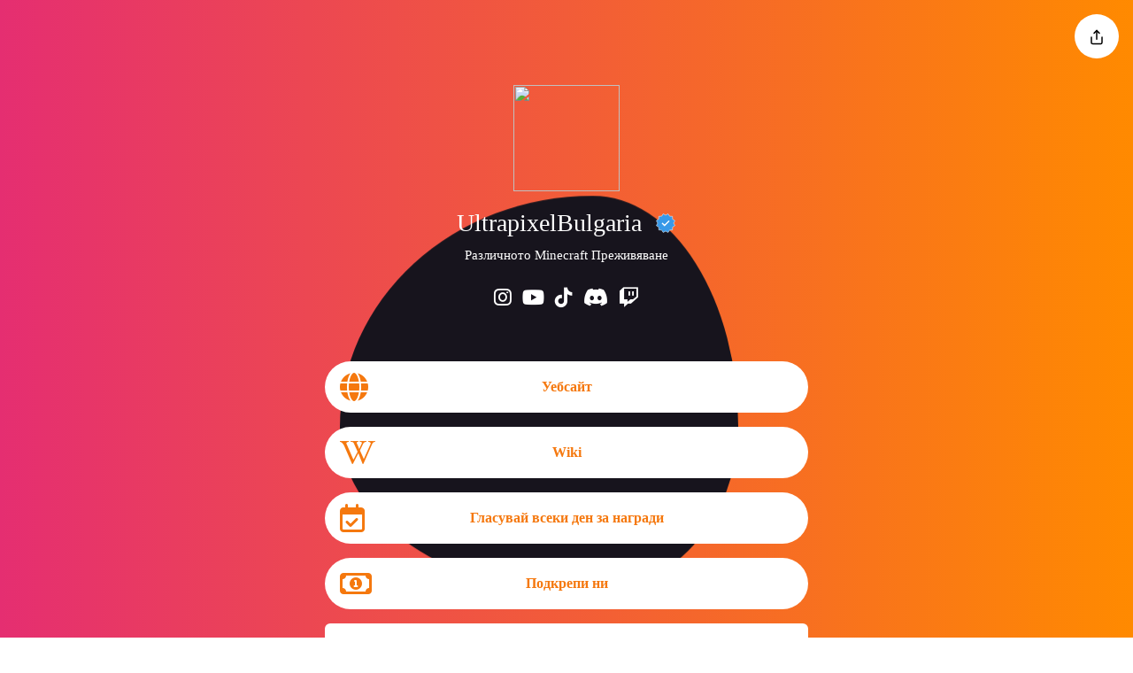

--- FILE ---
content_type: text/html; charset=UTF-8
request_url: https://upbg.fun/
body_size: 6794
content:
<!DOCTYPE html>
<html lang="en" data-auto-scheme="true">
    <head>
        <meta charset="utf-8">
        <meta http-equiv="X-UA-Compatible" content="IE=edge">
        <meta name="viewport" content="width=device-width, initial-scale=1, shrink-to-fit=no">

        <title>Socials | UltrapixelBulgaria - JN Short</title>
	<meta name="description" content="Единствените официални социални мрежи на UltrapixelBulgaria">
	<meta name="keywords" content="url,shortner,shortlink,jod.gg,jod,r.jod.gg,joddy,jnhost,redirect,jnshort,short,notobia,notohost,Intuitive links, Secure QR codes, Dynamic bio pages, Boost campaigns, Instant analytics, Free trial, Easy-to-use, JN Short, Collect data, Short link benefits, Marketing tool, Customer behavior insights, Intuitive tracking, Customizable QR codes, Beautiful bio profiles, Shorten long links, Global users, Productivity tools, Custom landing pages, CTA overlays, Event tracking, Smart targeting, Advanced reporting, Team collaboration, Branded domain names, Campaign organization, Developer API, QR code scans, Link visits, Bio page views, Track and optimize, Invite teammates, Collaboration tools, Integrations, Third-party connections, Tracking pixels, Notification channels, Powering links, Serving clicks, Trusted by customers, Take control, Maximize marketing potential, In-depth analytics, Non-intrusive experience, Team management, QR code solutions, Bio profile resources.">
	<meta property="og:locale" content="en_US" />
	<meta property="og:type" content="website" />
	<meta property="og:url" content="https://upbg.fun/socials" />
	<meta property="og:title" content="Socials | UltrapixelBulgaria - JN Short" />
	<meta property="og:description" content="Единствените официални социални мрежи на UltrapixelBulgaria" />
	<meta property="og:site_name" content="Socials | UltrapixelBulgaria - JN Short" />
	<meta property="og:image" content="https://cdn.jnshort.com/content/images/CQlnzH_upbg_circle.png" />
	<meta name="twitter:card" content="summary_large_image">
	<meta name="twitter:site" content="@https://jnshort.com/twitter">
	<meta name="twitter:title" content="Socials | UltrapixelBulgaria - JN Short">
	<meta name="twitter:description" content="Единствените официални социални мрежи на UltrapixelBulgaria">
	<meta name="twitter:creator" content="@https://jnshort.com/twitter">
	<meta name="twitter:image" content="https://cdn.jnshort.com/content/images/CQlnzH_upbg_circle.png">
	<meta name="twitter:domain" content="https://upbg.fun">
	<link rel="icon" type="image/x-icon" href="https://cdn.jnshort.com/content/JN-Logo-Icon-Only.ico" sizes="32x32" />
	<link rel="canonical" href="https://upbg.fun/socials">

        <link rel="stylesheet" type="text/css" href="https://upbg.fun/static/bootstrap.min.css">
        <link rel="stylesheet" type="text/css" href="https://upbg.fun/static/frontend/libs/fontawesome/all.min.css">
                <link rel="stylesheet" href="https://upbg.fun/static/style.min.css?v=1.1" id="stylesheet">
                <script>
            var appurl = 'https://upbg.fun/';
        </script>
                <link href="https://jnshort.com/blog/feed/all" rel="alternate" type="application/rss+xml" />
	<link rel="stylesheet" type="text/css" href="https://upbg.fun/static/biopages.min.css?v=1.1">
	<style>body{min-height: 100vh;color: #ffffff;}.fa,.fab,.far,.fas,.fa-brands,.fa-solid{font-size: 1.5em}h1,h3,em,p,a{color: #ffffff !important;}a:hover{color: #ffffff;opacity: 0.8;}.btn-custom,.btn-custom.active{font-weight:700; background: #ffffff;color: #f5780e !important;}a.btn-custom:hover,button.btn-custom:hover{opacity: 0.8;background: #ffffff;color: #f5780e;}.btn-custom p, .btn-custom h3, .btn-custom span{color: #f5780e !important;}.rss{font-weight:400;background:#ffffff;color: #f5780e;height:300px} .rss a{color:#f5780e !important}.item > h1,.item > h2,.item > h3,.item > h4,.item > h5,.item > h6{color:#ffffff;}.cc-floating.cc-type-info.cc-theme-classic .cc-btn{color:#000 !important}.modal-backdrop.show{opacity:0.85!important}#social a:first-child{margin-left: 0 !important}.form-control{background:#fff !important;color:#000 !important}.layout2 .d-block{height:250px;}.layout2 .useravatar{margin-top: -60px;}.card{background: #ffffff;color: #f5780e !important;}.card a, .card h6, .card p, .card .card-body {color: #f5780e !important;}.fa-animated .fa{transition: transform 0.2s linear;font-size: 18px !important}.fa-animated:not(.collapsed) .fa{transform: rotate(180deg);.btn-icon-only{width:36px;heigth:36px;}} .btn+.btn {margin-left: 0 !important}.btn-custom span{display:inline-block;max-width: 80%}.modal{color:#000 !important}.btn-custom img{max-width: 15%;border-radius:3px;margin: 0 5px;width: 46px;height: 46px;}.btn-custom .fa,.btn-custom .fab,.btn-custom .far,.btn-custom .fas,.btn-custom .fa-brands,.btn-custom .fa-solid{font-size:2.0em}.translate-middle-y{transform: translateY(-50%) !important;}.top-50{top: 50%;}audio::-webkit-media-controls-panel{background: #ffffff;}.a{fill:#ffffff !important;}.b,.c{fill:#000000 !important; opacity: 0.5}</style>
	<style>.btn-custom,.card{border-radius:50px;}.btn-custom.faqs{border-radius:5px}.btn-custom img{border-radius:50px;}</style>
	<style>.btn-custom,.card{box-shadow: 0px 5px 10px rgba(0,0,,0.4)}</style>
	<link rel="stylesheet" type="text/css" href="https://upbg.fun/static/frontend/libs/fontawesome/all.min.css">
	<link rel="stylesheet" type="text/css" href="https://upbg.fun/static/fonts/index.css">
	<style>body{font-family: "Comic Sans MS" !important;}</style>
    </head>
    <body class="biobg_shapes">
        <div class="container pt-5 pb-2" id="profile">    
    <div class="row">
        <div class="col-md-6 offset-md-3 text-center mt-5">
                                                                                    <img src="https://cdn.jnshort.com/content/profiles/profile_avatarkdVDzKupbg_circle.png" class="rounded-circle mb-3 useravatar" width="120" height="120">
                                                    <h3>
                    <span class="align-middle">UltrapixelBulgaria</span>
                                            <span class="ml-2 ms-2" data-toggle="tooltip" data-bs-toggle="tooltip" data-placement="top" data-bs-placement="top" title="Verified Account"><svg xmlns="http://www.w3.org/2000/svg" width="24" height="24" viewBox="0 0 48 48"><polygon stroke-width="1" stroke="#fff" fill="#3899e8" points="29.50,3 33.053,8.308 39.367,8.624 39.686,14.937 44.997,18.367 42.116,23.995 45,29.62 39.692,33.053 39.376,39.367 33.063,39.686 29.633,44.997 24.005,42.116 18.38,45 14.947,39.692 8.633,39.376 8.314,33.063 3.003,29.633 5.884,24.005 3,18.38 8.308,14.947 8.624,8.633 14.937,8.314 18.367,3.003 23.995,5.884"></polygon><polygon fill="#fff" points="21.396,31.255 14.899,24.76 17.021,22.639 21.428,27.046 30.996,17.772 33.084,19.926"></polygon></svg></span>
                                    </h3>
                <div class="item mb-3"><p>Различното Minecraft Преживяване</p></div>                                                            <div id="social" class="text-center my-4">
                                                                                                                            <a href="https://www.instagram.com/ultrapixelbg/" class="ml-2 ms-2 mb-2 d-inline-block" target="_blank" data-toggle="tooltip" data-bs-toggle="tooltip" data-placement="top" title="Instagram" rel="nofollow"><i class="fab fa-instagram"></i></a>
                                                                                                                            <a href="https://youtube.com/@ultrapixelbg" class="ml-2 ms-2 mb-2 d-inline-block" target="_blank" data-toggle="tooltip" data-bs-toggle="tooltip" data-placement="top" title="Youtube" rel="nofollow"><i class="fab fa-youtube"></i></a>
                                                                                                                            <a href="https://www.tiktok.com/@ultrapixelbg" class="ml-2 ms-2 mb-2 d-inline-block" target="_blank" data-toggle="tooltip" data-bs-toggle="tooltip" data-placement="top" title="TikTok" rel="nofollow"><i class="fab fa-tiktok"></i></a>
                                                                                                                            <a href="https://discord.ultrapixelbg.com/" class="ml-2 ms-2 mb-2 d-inline-block" target="_blank" data-toggle="tooltip" data-bs-toggle="tooltip" data-placement="top" title="Discord" rel="nofollow"><i class="fab fa-discord"></i></a>
                                                                                                                            <a href="https://twitch.tv/ultrapixelbg" class="ml-2 ms-2 mb-2 d-inline-block" target="_blank" data-toggle="tooltip" data-bs-toggle="tooltip" data-placement="top" title="Twitch" rel="nofollow"><i class="fab fa-twitch"></i></a>
                                                    </div>
                                                        </div>
    </div>
     <div class="row">
        <div class="col-md-6 offset-md-3 text-center my-4">
                        <div id="content">
                                                                            <div class="item mb-3"><a href="https://ultrapixelbg.com/"  rel="nofollow" data-blockid="387" class="btn btn-block p-3 mb-2 d-block btn-custom position-relative animate_scale"><i class="fas fa-globe position-absolute start-0 left-0 top-50 translate-middle-y ms-3 ml-3"></i><span class="align-top">Уебсайт</span></a></div>                                                        <div class="item mb-3"><a href="https://wiki.ultrapixelbg.com/"  rel="nofollow" data-blockid="388" class="btn btn-block p-3 mb-2 d-block btn-custom position-relative animate_scale"><i class="fab fa-wikipedia-w position-absolute start-0 left-0 top-50 translate-middle-y ms-3 ml-3"></i><span class="align-top">Wiki</span></a></div>                                                        <div class="item mb-3"><a href="https://vote.ultrapixelbg.com/"  rel="nofollow" data-blockid="389" class="btn btn-block p-3 mb-2 d-block btn-custom position-relative animate_scale"><i class="far fa-calendar-check position-absolute start-0 left-0 top-50 translate-middle-y ms-3 ml-3"></i><span class="align-top">Гласувай всеки ден за награди</span></a></div>                                                        <div class="item mb-3"><a href="https://store.ultrapixelbg.com/"  rel="nofollow" data-blockid="390" class="btn btn-block p-3 mb-2 d-block btn-custom position-relative animate_scale"><i class="far fa-money-bill-alt position-absolute start-0 left-0 top-50 translate-middle-y ms-3 ml-3"></i><span class="align-top">Подкрепи ни</span></a></div>                                                                                                                <div class="item mb-3"><iframe width="100%" height="315" style="aspect-ratio: 16/9;" src="https://www.youtube.com/embed/fUnwsev-xuM" class="rounded btn-custom"></iframe></div>                            </div>
                    </div>
    </div>
        <div class="text-center mt-3 opacity-8">
        <a class="navbar-brand mr-0 me-0" href="https://upbg.fun/">
                            <img alt="JN Short" src="https://cdn.jnshort.com/content/jnshort-dark.png" id="navbar-logo" width="180">
                    </a>
    </div>
        
</div>
    <a href="#" class="share-icon" data-toggle="modal" data-bs-toggle="modal" data-target="#sharemodal" data-bs-target="#sharemodal"><span data-toggle="tooltip" data-bs-toggle="tooltip" data-bs-placement="left" data-placement="left" title="Share"><svg xmlns="http://www.w3.org/2000/svg" width="18" height="18" viewBox="0 0 24 24" fill="none" stroke="currentColor" stroke-width="2" stroke-linecap="round" stroke-linejoin="round" class="feather feather-share"><path d="M4 12v8a2 2 0 0 0 2 2h12a2 2 0 0 0 2-2v-8"></path><polyline points="16 6 12 2 8 6"></polyline><line x1="12" y1="2" x2="12" y2="15"></line></svg></span></a>
    <div class="modal fade" id="sharemodal" data-backdrop="static" data-keyboard="false" tabindex="-1" aria-hidden="true">
        <div class="modal-dialog modal-dialog-centered">
            <div class="modal-content text-black">
                <div class="modal-header border-0">
                    <h6 class="modal-title fw-bold">Share</h6>
                    <button type="button" class="btn-close" data-dismiss="modal" data-bs-close data-bs-dismiss="modal" aria-label="Close"></button>
                </div>
                <div class="modal-body">
                    <div class="text-center">
                        <img src="[data-uri]" width="200" class="img-responsive img-fluid rounded border p-2 mb-3">
                    </div>
                    <div id="modal-share">
                        <div class="form-group position-relative mb-2 p-3 border rounded">
                            <span class="text-dark text-black">https://upbg.fun/socials</span>
                            <button type="button" class="btn btn-secondary btn-sm position-absolute top-50 right-0 end-0 translate-middle-y btn-dark  me-2 mr-2 copy inline-copy" data-clipboard-text="https://upbg.fun/socials">Copy</button>
                        </div>
                        <a href="https://www.facebook.com/sharer.php?u=https://upbg.fun/socials" target="_blank" class="d-flex align-items-center text-left text-start btn text-dark text-black d-block w-100 p-3 border mb-2"><i class="mr-2 me-2 fab fa-facebook"></i> <span class="align-middle">Share on Facebook</span></a>

                        <a href="https://twitter.com/share?url=https://upbg.fun/socials" data-href="https://twitter.com/share?url=" target="_blank" class="d-flex align-items-center text-left text-start btn text-dark text-black d-block w-100 p-3 border mb-2"><i class="mr-2 me-2 fab fa-x-twitter"></i> <span class="align-middle">Share on X</span></a>

                        <a href="https://reddit.com/submit?url=https://upbg.fun/socials" target="_blank" class="d-flex align-items-center text-left text-start btn text-dark text-black d-block w-100 p-3 border mb-2"><i class="mr-2 me-2 fab fa-reddit"></i> <span class="align-middle">Share on Reddit</span></a>

                        <a href="https://www.linkedin.com/shareArticle?mini=true&url=https://upbg.fun/socials" target="_blank" class="d-flex align-items-center text-left text-start btn text-dark text-black d-block w-100 p-3 border mb-2"><i class="mr-2 me-2 fab fa-linkedin"></i> <span class="align-middle">Share on Linkedin</span></a>

                        <a href="https://wa.me/?text=https://upbg.fun/socials" target="_blank" class="d-flex align-items-center text-left text-start btn text-dark text-black d-block w-100 p-3 border mb-2"><i class="mr-2 me-2 fab fa-whatsapp"></i> <span class="align-middle">Share on Whatsapp</span></a>

                        <a href="/cdn-cgi/l/email-protection#b18ec2c4d3dbd4d2c58cf2d9d4d2da9adec4c59ac5d9d8c29af3d8dee1d0d6d497d3ded5c88cf2d9d4d2da9adec4c59ac5d9d8c29af3d8dec1d0d6d49a9c9ad9c5c5c1c28b9e9ec4c1d3d69fd7c4df9ec2ded2d8d0ddc2" target="_blank" class="d-flex align-items-center text-left text-start btn text-dark text-black d-block w-100 p-3 border mb-2"><i class="mr-2 me-2 fa fa-envelope"></i> <span class="align-middle">Share via Email</span></a>                                                
                    </div>
                </div>
            </div>
        </div>
    </div>
        <script data-cfasync="false" src="/cdn-cgi/scripts/5c5dd728/cloudflare-static/email-decode.min.js"></script><script src="https://upbg.fun/static/webpack.pack.js"></script>   
                <script type="text/javascript">
    var lang = {"error":"Please enter a valid URL.","couponinvalid":"The coupon enter is not valid","minurl":"You must select at least 1 url.","minsearch":"Keyword must be more than 3 characters!","nodata":"No data is available for this request.","datepicker":{"7d":"Last 7 Days","3d":"Last 30 Days","tm":"This Month","lm":"Last Month"},"cookie":{"title":"Cookie Preferences","description":"This website uses essential cookies to ensure its proper operation and tracking cookies to understand how you interact with it. You have the option to choose which one to allow.","button":" <button type=\"button\" data-cc=\"c-settings\" class=\"cc-link\" aria-haspopup=\"dialog\">Let me choose<\/button>","accept_all":"Accept All","accept_necessary":"Accept Necessary","close":"Close","save":"Save Settings","necessary":{"title":"Strictly Necessary Cookies","description":"These cookies are required for the correct functioning of our service and without these cookies you will not be able to use our product."},"analytics":{"title":"Targeting and Analytics","description":"Providers such as Google use these cookies to measure and provide us with analytics on how you interact with our website. All of the data is anonymized and cannot be used to identify you."},"ads":{"title":"Advertisement","description":"These cookies are set by our advertisers so they can provide you with relevant ads."},"extra":{"title":"Additional Functionality","description":"We use various providers to enhance our products and they may or may not set cookies. Enhancement can include Content Delivery Networks, Google Fonts, etc"},"privacy":{"title":"Privacy Policy","description":"You can view our privacy policy <a target=\"_blank\" class=\"cc-link\" href=\"https:\/\/jnshort.com\/page\/privacy-policy\">here<\/a>. If you have any questions, please do not hesitate to <a href=\"https:\/\/upbg.fun\/contact\" target=\"_blank\" class=\"cc-link\">Contact us<\/a>"}}}</script>        <script src="https://upbg.fun/static/frontend/libs/clipboard/dist/clipboard.min.js"></script>
        <script src="https://upbg.fun/static/app.min.js"></script>
        <script src="https://upbg.fun/static/custom.min.js"></script>
        <script src="https://upbg.fun/static/server.min.js?v=1.2"></script>
                			<script async src='https://www.googletagmanager.com/gtag/js?id=G-MGR9MGXM71'></script>
            <script >window.dataLayer = window.dataLayer || [];function gtag(){dataLayer.push(arguments);}gtag('js', new Date());gtag('config', 'G-MGR9MGXM71');</script>
		                	<script>
                    if(typeof navigator.share == 'function' && navigator.share){
                        $('#modal-share').append('<a href="#" data-trigger="share" class="d-flex align-items-center text-left text-start btn text-black d-block w-100 p-3 border mb-2"><svg xmlns="http://www.w3.org/2000/svg" width="20" height="20" viewBox="0 0 24 24" fill="none" stroke="currentColor" stroke-width="2" stroke-linecap="round" stroke-linejoin="round" class="feather feather-share mr-2 me-2"><path d="M4 12v8a2 2 0 0 0 2 2h12a2 2 0 0 0 2-2v-8"></path><polyline points="16 6 12 2 8 6"></polyline><line x1="12" y1="2" x2="12" y2="15"></line></svg><span class="align-middle">More share options</span></a>');
                    }
                    $('[data-trigger=share]').click(function(e){
                        e.preventDefault();
                        navigator.share({
                            title: 'Socials | UltrapixelBulgaria',
                            text: '',
                            url: 'https://upbg.fun/socials'
                        });
                    });
                    new ClipboardJS('.copy', {
                        container: document.getElementById('modal-share')
                    })
                    </script>
    <script defer src="https://static.cloudflareinsights.com/beacon.min.js/vcd15cbe7772f49c399c6a5babf22c1241717689176015" integrity="sha512-ZpsOmlRQV6y907TI0dKBHq9Md29nnaEIPlkf84rnaERnq6zvWvPUqr2ft8M1aS28oN72PdrCzSjY4U6VaAw1EQ==" data-cf-beacon='{"version":"2024.11.0","token":"e840ad1b7ad6470384e47e08abd8e0b6","r":1,"server_timing":{"name":{"cfCacheStatus":true,"cfEdge":true,"cfExtPri":true,"cfL4":true,"cfOrigin":true,"cfSpeedBrain":true},"location_startswith":null}}' crossorigin="anonymous"></script>
</body>
</html>


--- FILE ---
content_type: text/css
request_url: https://upbg.fun/static/biopages.min.css?v=1.1
body_size: 3272
content:
.ot-dtp-picker{width:100%!important}.df-opentable{overflow:hidden}.df-opentable,.df-opentable a,.df-opentable h1,.df-opentable p{color:#000!important}.tf-v1-widget,.tf-v1-widget iframe{min-height:500px!important}.main{overflow:initial!important}.music-link-preview .c2a{border:1px solid #eee;display:block;padding:3px 10px;border-radius:10px;box-shadow:0 1px 1px rgba(0,0,0,.1);font-size:14px}.music-link-preview .c2a:hover{background:rgba(0,0,0,.8);color:#fff!important}.music-link-preview a img{max-width:80%;height:40px}.block-hidden{display:none!important}a.share-icon{background:#fff;width:50px;height:50px;display:flex;position:fixed;top:1rem;right:1rem;color:#000!important;text-align:center;border-radius:100%;align-items:center;justify-content:center}.animate_scale:hover{-webkit-animation:scale .3s linear;animation:scale .3s linear;-webkit-animation-fill-mode:forwards}.animate_shake:hover{-webkit-animation:shake .8s cubic-bezier(.455,.030,.515,.955) both;animation:shake .8s cubic-bezier(.455,.030,.515,.955) both}.animate_vibrate:hover{-webkit-animation:vibrate .3s linear infinite both;animation:vibrate .3s linear infinite both}.animate_jello:hover{-webkit-animation:jello .9s both;animation:jello .9s both}.animate_wobble:hover{-webkit-animation:wobble .9s both;animation:wobble .9s both}@keyframes scale{0%{-webkit-transform:scale(1);transform:scale(1)}100%{-webkit-transform:scale(1.05);transform:scale(1.05)}}@keyframes shake{0%,100%{-webkit-transform:translateX(0);transform:translateX(0)}10%,30%,50%,70%{-webkit-transform:translateX(-10px);transform:translateX(-10px)}20%,40%,60%{-webkit-transform:translateX(10px);transform:translateX(10px)}80%{-webkit-transform:translateX(8px);transform:translateX(8px)}90%{-webkit-transform:translateX(-8px);transform:translateX(-8px)}}@keyframes vibrate{0%{-webkit-transform:translate(0);transform:translate(0)}20%{-webkit-transform:translate(-2px,2px);transform:translate(-2px,2px)}40%{-webkit-transform:translate(-2px,-2px);transform:translate(-2px,-2px)}60%{-webkit-transform:translate(2px,2px);transform:translate(2px,2px)}80%{-webkit-transform:translate(2px,-2px);transform:translate(2px,-2px)}100%{-webkit-transform:translate(0);transform:translate(0)}}@keyframes jello{0%{-webkit-transform:scale3d(1,1,1);transform:scale3d(1,1,1)}30%{-webkit-transform:scale3d(1.25,.75,1);transform:scale3d(1.25,.75,1)}40%{-webkit-transform:scale3d(.75,1.25,1);transform:scale3d(.75,1.25,1)}50%{-webkit-transform:scale3d(1.15,.85,1);transform:scale3d(1.15,.85,1)}65%{-webkit-transform:scale3d(.95,1.05,1);transform:scale3d(.95,1.05,1)}75%{-webkit-transform:scale3d(1.05,.95,1);transform:scale3d(1.05,.95,1)}100%{-webkit-transform:scale3d(1,1,1);transform:scale3d(1,1,1)}}@keyframes wobble{0%,100%{-webkit-transform:translateX(0);transform:translateX(0);-webkit-transform-origin:50% 50%;transform-origin:50% 50%}15%{-webkit-transform:translateX(-30px) rotate(-6deg);transform:translateX(-30px) rotate(-6deg)}30%{-webkit-transform:translateX(15px) rotate(6deg);transform:translateX(15px) rotate(6deg)}45%{-webkit-transform:translateX(-15px) rotate(-3.6deg);transform:translateX(-15px) rotate(-3.6deg)}60%{-webkit-transform:translateX(9px) rotate(2.4deg);transform:translateX(9px) rotate(2.4deg)}75%{-webkit-transform:translateX(-6px) rotate(-1.2deg);transform:translateX(-6px) rotate(-1.2deg)}}#preview .card.biobg_iso,.biobg_iso{background-color:#fdfdfe!important;opacity:1!important;background-image:linear-gradient(30deg,#e0e0e0 12%,transparent 12.5%,transparent 87%,#e0e0e0 87.5%,#e0e0e0),linear-gradient(150deg,#e0e0e0 12%,transparent 12.5%,transparent 87%,#e0e0e0 87.5%,#e0e0e0),linear-gradient(30deg,#e0e0e0 12%,transparent 12.5%,transparent 87%,#e0e0e0 87.5%,#e0e0e0),linear-gradient(150deg,#e0e0e0 12%,transparent 12.5%,transparent 87%,#e0e0e0 87.5%,#e0e0e0),linear-gradient(60deg,#e0e0e077 25%,transparent 25.5%,transparent 75%,#e0e0e077 75%,#e0e0e077),linear-gradient(60deg,#e0e0e077 25%,transparent 25.5%,transparent 75%,#e0e0e077 75%,#e0e0e077)!important;background-size:20px 35px!important;background-position:0 0,0 0,10px 18px,10px 18px,0 0,10px 18px!important}#preview .card.biobg_paper,.biobg_paper{background-color:#fdfdfe!important;opacity:1!important;background-size:20px 20px!important;background-image:repeating-linear-gradient(0deg,#e0e0e0,#e0e0e0 1px,#fdfdfe 1px,#fdfdfe)!important}#preview .card.biobg_pattern,.biobg_pattern{background-repeat:repeat;background-image:url("data:image/svg+xml,%3csvg xmlns='http://www.w3.org/2000/svg' version='1.1' xmlns:xlink='http://www.w3.org/1999/xlink' xmlns:svgjs='http://svgjs.com/svgjs' width='1440' height='560' preserveAspectRatio='none' viewBox='0 0 1440 560'%3e%3cg mask='url(%26quot%3b%23SvgjsMask1011%26quot%3b)' fill='none'%3e%3crect width='1440' height='560' x='0' y='0' fill='rgba(251%2c 251%2c 251%2c 1)'%3e%3c/rect%3e%3cpath d='M512.06 250.26L515.58 250.26L515.58 253.78L512.06 253.78z' stroke='%23e73635'%3e%3c/path%3e%3cpath d='M1360.76 354 a23.02 23.02 0 1 0 46.04 0 a23.02 23.02 0 1 0 -46.04 0z' fill='%23e73635'%3e%3c/path%3e%3cpath d='M1270.14 365.58L1291.9 365.58L1291.9 387.34L1270.14 387.34z' stroke='%23d3b714'%3e%3c/path%3e%3cpath d='M821.74 234.04a48.32 48.32 0 1 0 54.67 79.7z' fill='%23e73635'%3e%3c/path%3e%3cpath d='M806.33 420.66L849.37 420.66L849.37 427.87L806.33 427.87z' fill='%23037b0b'%3e%3c/path%3e%3cpath d='M966.76 345.84L967.1 345.84L967.1 346.18L966.76 346.18z' stroke='%23e73635'%3e%3c/path%3e%3cpath d='M278.46 124.23 a50 50 0 1 0 100 0 a50 50 0 1 0 -100 0z' stroke='%23e73635'%3e%3c/path%3e%3cpath d='M412.85 337.01L412.91 337.01L412.91 337.07L412.85 337.07z' stroke='%23e73635'%3e%3c/path%3e%3cpath d='M1040.81 350.02L1090.68 350.02L1090.68 399.89L1040.81 399.89z' stroke='%23e73635'%3e%3c/path%3e%3cpath d='M246.32 106.12L263.07 106.12L263.07 122.87L246.32 122.87z' stroke='%23037b0b'%3e%3c/path%3e%3cpath d='M1413.18 232.87L1416.04 232.87L1416.04 235.73L1413.18 235.73z' fill='%23037b0b'%3e%3c/path%3e%3cpath d='M244.75 355.68L248.83 355.68L248.83 359.76L244.75 359.76z' stroke='%23d3b714'%3e%3c/path%3e%3cpath d='M1180.85 522.05L1182.31 522.05L1182.31 547.4L1180.85 547.4z' stroke='%23d3b714'%3e%3c/path%3e%3cpath d='M370.7 135.48L413.58 135.48L413.58 178.36L370.7 178.36z' fill='%23037b0b'%3e%3c/path%3e%3cpath d='M477.75 218.69L514.56 218.69L514.56 255.5L477.75 255.5z' fill='%23d3b714'%3e%3c/path%3e%3cpath d='M160.38 237.18a13.18 13.18 0 1 0 10.48 24.19z' fill='%23037b0b'%3e%3c/path%3e%3cpath d='M195.21 351.85L195.72 351.85L195.72 389.67L195.21 389.67z' stroke='%23d3b714'%3e%3c/path%3e%3cpath d='M950.29 195.71 a52.26 52.26 0 1 0 104.52 0 a52.26 52.26 0 1 0 -104.52 0z' fill='%23e73635'%3e%3c/path%3e%3cpath d='M1398.56 545.07L1448.61 545.07L1448.61 576.88L1398.56 576.88z' stroke='%23e73635'%3e%3c/path%3e%3cpath d='M759.37 454.81L809.26 454.81L809.26 504.7L759.37 504.7z' fill='%23e73635'%3e%3c/path%3e%3cpath d='M1378.13 322.59L1387.35 322.59L1387.35 329.03L1378.13 329.03z' stroke='%23e73635'%3e%3c/path%3e%3cpath d='M926.44 143.46 a35.9 35.9 0 1 0 71.8 0 a35.9 35.9 0 1 0 -71.8 0z' stroke='%23e73635'%3e%3c/path%3e%3cpath d='M1310.77 51.87L1356.42 51.87L1356.42 93.58L1310.77 93.58z' stroke='%23d3b714'%3e%3c/path%3e%3cpath d='M868.32 410.87 a38.21 38.21 0 1 0 76.42 0 a38.21 38.21 0 1 0 -76.42 0z' stroke='%23037b0b'%3e%3c/path%3e%3cpath d='M419.68 431.37L436.94 431.37L436.94 448.63L419.68 448.63z' stroke='%23e73635'%3e%3c/path%3e%3cpath d='M665.07 261.35L687.49 261.35L687.49 283.77L665.07 283.77z' fill='%23e73635'%3e%3c/path%3e%3cpath d='M623.72 472.85a1.03 1.03 0 1 0-2.04-0.27z' fill='%23037b0b'%3e%3c/path%3e%3cpath d='M71.57 220.51L76.78 220.51L76.78 221.52L71.57 221.52z' stroke='%23037b0b'%3e%3c/path%3e%3cpath d='M430.78 69.74a20.59 20.59 0 1 0 35.48-20.9z' stroke='%23037b0b'%3e%3c/path%3e%3cpath d='M1399.79 433.68a49.14 49.14 0 1 0 26.27-94.7z' fill='%23037b0b'%3e%3c/path%3e%3cpath d='M543.36 2.08L564.62 2.08L564.62 46.74L543.36 46.74z' fill='%23e73635'%3e%3c/path%3e%3cpath d='M128.38 79.16L134.93 79.16L134.93 126.49L128.38 126.49z' fill='%23e73635'%3e%3c/path%3e%3cpath d='M379.15-2.65a34.24 34.24 0 1 0 59.39 34.1z' fill='%23e73635'%3e%3c/path%3e%3c/g%3e%3cdefs%3e%3cmask id='SvgjsMask1011'%3e%3crect width='1440' height='560' fill='white'%3e%3c/rect%3e%3c/mask%3e%3c/defs%3e%3c/svg%3e")!important}#preview .card.biobg_coil,.biobg_coil{background-color:#e9edf1!important;background-image:url("data:image/svg+xml,%3Csvg xmlns='http://www.w3.org/2000/svg' version='1.1' xmlns:xlink='http://www.w3.org/1999/xlink' xmlns:svgjs='http://svgjs.dev/svgjs' viewBox='0 0 800 800'%3E%3Cdefs%3E%3ClinearGradient x1='50%25' y1='0%25' x2='50%25' y2='100%25' id='cccoil-grad'%3E%3Cstop stop-color='hsl(206  75%25  49%25)' stop-opacity='1' offset='0%25'%3E%3C/stop%3E%3Cstop stop-color='hsl(331  90%25  56%25)' stop-opacity='1' offset='100%25'%3E%3C/stop%3E%3C/linearGradient%3E%3C/defs%3E%3Cg stroke='url(%23cccoil-grad)' fill='none' stroke-linecap='round'%3E%3Ccircle r='363' cx='400' cy='400' stroke-width='7' stroke-dasharray='1939 2281' transform='rotate(360  400  400)' opacity='0.05'%3E%3C/circle%3E%3Ccircle r='346.5' cx='400' cy='400' stroke-width='7' stroke-dasharray='1762 2177' transform='rotate(343  400  400)' opacity='0.10'%3E%3C/circle%3E%3Ccircle r='330' cx='400' cy='400' stroke-width='7' stroke-dasharray='1595 2073' transform='rotate(326  400  400)' opacity='0.14'%3E%3C/circle%3E%3Ccircle r='313.5' cx='400' cy='400' stroke-width='7' stroke-dasharray='1435 1970' transform='rotate(309  400  400)' opacity='0.19'%3E%3C/circle%3E%3Ccircle r='297' cx='400' cy='400' stroke-width='7' stroke-dasharray='1284 1866' transform='rotate(291  400  400)' opacity='0.23'%3E%3C/circle%3E%3Ccircle r='280.5' cx='400' cy='400' stroke-width='7' stroke-dasharray='1141 1762' transform='rotate(274  400  400)' opacity='0.28'%3E%3C/circle%3E%3Ccircle r='264' cx='400' cy='400' stroke-width='7' stroke-dasharray='1007 1659' transform='rotate(257  400  400)' opacity='0.32'%3E%3C/circle%3E%3Ccircle r='247.5' cx='400' cy='400' stroke-width='7' stroke-dasharray='881 1555' transform='rotate(240  400  400)' opacity='0.37'%3E%3C/circle%3E%3Ccircle r='231' cx='400' cy='400' stroke-width='7' stroke-dasharray='764 1451' transform='rotate(223  400  400)' opacity='0.41'%3E%3C/circle%3E%3Ccircle r='214.5' cx='400' cy='400' stroke-width='7' stroke-dasharray='655 1348' transform='rotate(206  400  400)' opacity='0.46'%3E%3C/circle%3E%3Ccircle r='198' cx='400' cy='400' stroke-width='7' stroke-dasharray='554 1244' transform='rotate(189  400  400)' opacity='0.50'%3E%3C/circle%3E%3Ccircle r='181.5' cx='400' cy='400' stroke-width='7' stroke-dasharray='462 1140' transform='rotate(171  400  400)' opacity='0.55'%3E%3C/circle%3E%3Ccircle r='165' cx='400' cy='400' stroke-width='7' stroke-dasharray='378 1037' transform='rotate(154  400  400)' opacity='0.59'%3E%3C/circle%3E%3Ccircle r='148.5' cx='400' cy='400' stroke-width='7' stroke-dasharray='302 933' transform='rotate(137  400  400)' opacity='0.64'%3E%3C/circle%3E%3Ccircle r='132' cx='400' cy='400' stroke-width='7' stroke-dasharray='235 829' transform='rotate(120  400  400)' opacity='0.68'%3E%3C/circle%3E%3Ccircle r='115.5' cx='400' cy='400' stroke-width='7' stroke-dasharray='176 726' transform='rotate(103  400  400)' opacity='0.73'%3E%3C/circle%3E%3Ccircle r='99' cx='400' cy='400' stroke-width='7' stroke-dasharray='126 622' transform='rotate(86  400  400)' opacity='0.77'%3E%3C/circle%3E%3Ccircle r='82.5' cx='400' cy='400' stroke-width='7' stroke-dasharray='84 518' transform='rotate(69  400  400)' opacity='0.82'%3E%3C/circle%3E%3Ccircle r='66' cx='400' cy='400' stroke-width='7' stroke-dasharray='50 415' transform='rotate(51  400  400)' opacity='0.86'%3E%3C/circle%3E%3Ccircle r='49.5' cx='400' cy='400' stroke-width='7' stroke-dasharray='25 311' transform='rotate(34  400  400)' opacity='0.91'%3E%3C/circle%3E%3Ccircle r='33' cx='400' cy='400' stroke-width='7' stroke-dasharray='8 207' transform='rotate(17  400  400)' opacity='0.95'%3E%3C/circle%3E%3Ccircle r='16.5' cx='400' cy='400' stroke-width='7' stroke-dasharray='0 104' opacity='1.00'%3E%3C/circle%3E%3C/g%3E%3C/svg%3E")!important}#preview .card.biobg_gradientbg,.biobg_gradientbg{background:linear-gradient(-45deg,#ee7752,#e73c7e,#23a6d5,#23d5ab);background-size:400% 400%;animation:gradient 15s ease infinite}@keyframes gradient{0%{background-position:0 50%}50%{background-position:100% 50%}100%{background-position:0 50%}}#preview .card.biobg_boxes,.biobg_boxes{background:url([data-uri]) repeat 0 0;-webkit-animation:bg-scrolling-reverse .92s infinite;-moz-animation:bg-scrolling-reverse .92s infinite;-o-animation:bg-scrolling-reverse .92s infinite;animation:bg-scrolling-reverse .92s infinite;-webkit-animation-timing-function:linear;-moz-animation-timing-function:linear;-o-animation-timing-function:linear;animation-timing-function:linear}@-webkit-keyframes bg-scrolling-reverse{100%{background-position:50px 50px}}@-moz-keyframes bg-scrolling-reverse{100%{background-position:50px 50px}}@-o-keyframes bg-scrolling-reverse{100%{background-position:50px 50px}}@keyframes bg-scrolling-reverse{100%{background-position:50px 50px}}@-webkit-keyframes bg-scrolling{0%{background-position:50px 50px}}@-moz-keyframes bg-scrolling{0%{background-position:50px 50px}}@-o-keyframes bg-scrolling{0%{background-position:50px 50px}}@keyframes bg-scrolling{0%{background-position:50px 50px}}#preview .card.biobg_shapes,.biobg_shapes{background:linear-gradient(90deg,#e52e71,#ff8a00);overflow-x:hidden;position:relative}#preview .card.biobg_shapes::before,.biobg_shapes::before{position:absolute;content:"";left:30%;top:20%;width:100%;height:100%;max-width:450px;max-height:450px;background:#17141d;border-radius:62% 47% 82% 35%/45% 45% 80% 66%;will-change:border-radius,transform,opacity;animation:sliderShape 5s linear infinite;display:block;z-index:-1;-webkit-animation:sliderShape 5s linear infinite}@keyframes sliderShape{0%,100%{border-radius:42% 58% 70% 30%/45% 45% 55% 55%;transform:translate3d(0,0,0) rotateZ(.01deg)}34%{border-radius:70% 30% 46% 54%/30% 29% 71% 70%;transform:translate3d(0,5px,0) rotateZ(.01deg)}50%{transform:translate3d(0,0,0) rotateZ(.01deg)}67%{border-radius:100% 60% 60% 100%/100% 100% 60% 60%;transform:translate3d(0,-3px,0) rotateZ(.01deg)}}.btn-close{box-sizing:content-box;width:1em;height:1em;padding:.25em .25em;color:#000;border:0;border-radius:.375rem;opacity:.5;background:transparent url("data:image/svg+xml,%3csvg xmlns='http://www.w3.org/2000/svg' viewBox='0 0 16 16' fill='%23000'%3e%3cpath d='M.293.293a1 1 0 0 1 1.414 0L8 6.586 14.293.293a1 1 0 1 1 1.414 1.414L9.414 8l6.293 6.293a1 1 0 0 1-1.414 1.414L8 9.414l-6.293 6.293a1 1 0 0 1-1.414-1.414L6.586 8 .293 1.707a1 1 0 0 1 0-1.414z'/%3e%3c/svg%3e") center/1em auto no-repeat}span.small-icon{display:inline-block;font-size:12px}span.small-icon h1{display:inline-block;font-size:12px;margin:0;margin-right:10px}span.small-icon img{display:inline-block;height:15px;width:auto!important;margin-right:10px}

--- FILE ---
content_type: text/css
request_url: https://upbg.fun/static/fonts/index.css
body_size: -263
content:

@import "Alegerya_Sans/font.css";
@import "BioRhyme/font.css";
@import "Changa/font.css";
@import "Coda/font.css";
@import "Cormorant/font.css";
@import "DM_Sans/font.css";
@import "Eczar/font.css";
@import "Fira_Sans/font.css";
@import "Inknut_Antiqua/font.css";
@import "Inter/font.css";
@import "Karla/font.css";
@import "Montserrat/font.css";
@import "Open_Sans/font.css";
@import "Pacifico/font.css";
@import "Poppins/font.css";
@import "Press_Start_2P/font.css";
@import "Proza_Libre/font.css";
@import "Roboto/font.css";
@import "Source_Sans_Pro/font.css";
@import "Space_Mono/font.css";
@import "Syne/font.css";
@import "Work_Sans/font.css";
.font-arial{
	font-family: 'Arial';
}
.font-helvetica_neue{
	font-family: 'Helvetica Neue';
}
.font-courier_new{
	font-family: 'Courier New';
}
.font-times_new_roman{
	font-family: 'Times New Roman';
}
.font-comic_sans_ms{
	font-family: 'Comic Sans MS';
}
.font-verdana{
	font-family: 'Verdana';
}
.font-impact{
	font-family: 'Impact';
}
.font-tahoma{
	font-family: 'Tahoma';
}

--- FILE ---
content_type: text/css
request_url: https://upbg.fun/content/variables.css
body_size: -153
content:
:root{--body: #fff;--body-color: #343f52;--hamburger-color: #343f52;--bs-primary: #72cbf6;--bs-primary-alt: #36b7f2;--bs-secondary: #4efa7a;--bg-primary: #fbfbfb;--bg-secondary: #fff;--bs-primary-rgb: 251, 251, 251;--scrollbar-color: #62b6ff;--bg-header: #fff;--bs-link-color: var(--bs-primary);--bs-link-hover-color: var(--bs-primary-alt);--bs-dark-rgb:3, 1, 34;}

--- FILE ---
content_type: text/css
request_url: https://upbg.fun/static/fonts/Alegerya_Sans/font.css
body_size: -380
content:
@font-face {
    font-family: 'Alegreya Sans';
    font-style: normal;
    font-weight: 400;
    src: local(''),
         url('alegreya-sans-v24-latin-regular.woff2') format('woff2'),
         url('alegreya-sans-v24-latin-regular.woff') format('woff');
}

@font-face {
    font-family: 'Alegreya Sans';
    font-style: italic;
    font-weight: 400;
    src: local(''),
         url('alegreya-sans-v24-latin-italic.woff2') format('woff2'),
         url('alegreya-sans-v24-latin-italic.woff') format('woff');
}

@font-face {
    font-family: 'Alegreya Sans';
    font-style: normal;
    font-weight: 700;
    src: local(''),
         url('alegreya-sans-v24-latin-700.woff2') format('woff2'),
         url('alegreya-sans-v24-latin-700.woff') format('woff');
}

@font-face {
    font-family: 'Alegreya Sans';
    font-style: italic;
    font-weight: 700;
    src: local(''),
         url('alegreya-sans-v24-latin-700italic.woff2') format('woff2'),
         url('alegreya-sans-v24-latin-700italic.woff') format('woff');
}
.font-alergreya_sans{
    font-family: 'Alegreya Sans', sans-serif;
}

--- FILE ---
content_type: text/css
request_url: https://upbg.fun/static/fonts/BioRhyme/font.css
body_size: -367
content:
@font-face {
    font-family: 'BioRhyme';
    font-style: normal;
    font-weight: 400;
    src: local(''),
         url('biorhyme-v12-latin-regular.woff2') format('woff2'), /* Chrome 26+, Opera 23+, Firefox 39+ */
         url('biorhyme-v12-latin-regular.woff') format('woff'); /* Chrome 6+, Firefox 3.6+, IE 9+, Safari 5.1+ */
}
@font-face {
    font-family: 'BioRhyme';
    font-style: normal;
    font-weight: 700;
    src: local(''),
         url('biorhyme-v12-latin-700.woff2') format('woff2'), /* Chrome 26+, Opera 23+, Firefox 39+ */
         url('biorhyme-v12-latin-700.woff') format('woff'); /* Chrome 6+, Firefox 3.6+, IE 9+, Safari 5.1+ */
}
.font-biorhyme{
    font-family: 'BioRhyme';
}

--- FILE ---
content_type: text/css
request_url: https://upbg.fun/static/fonts/Changa/font.css
body_size: -432
content:

@font-face {
    font-family: 'Changa';
    font-style: normal;
    font-weight: 400;
    src: local(''),
         url('changa-v20-latin-regular.woff2') format('woff2'), 
         url('changa-v20-latin-regular.woff') format('woff'); 
}
@font-face {
    font-family: 'Changa';
    font-style: normal;
    font-weight: 700;
    src: local(''),
         url('changa-v20-latin-700.woff2') format('woff2'), 
         url('changa-v20-latin-700.woff') format('woff'); 
}
.font-changa{
    font-family: 'Changa';
}

--- FILE ---
content_type: text/css
request_url: https://upbg.fun/static/fonts/Coda/font.css
body_size: -377
content:
/* coda-regular - latin */
@font-face {
    font-family: 'Coda';
    font-style: normal;
    font-weight: 400;
    src: local(''),
         url('coda-v21-latin-regular.woff2') format('woff2'), /* Chrome 26+, Opera 23+, Firefox 39+ */
         url('coda-v21-latin-regular.woff') format('woff'); /* Chrome 6+, Firefox 3.6+, IE 9+, Safari 5.1+ */
  }
.font-coda{
    font-family: 'Coda';
}

--- FILE ---
content_type: text/css
request_url: https://upbg.fun/static/fonts/Cormorant/font.css
body_size: -322
content:
@font-face {
    font-family: 'Cormorant';
    font-style: normal;
    font-weight: 400;
    src: local(''),
         url('cormorant-v18-latin-regular.woff2') format('woff2'), /* Chrome 26+, Opera 23+, Firefox 39+ */
         url('cormorant-v18-latin-regular.woff') format('woff'); /* Chrome 6+, Firefox 3.6+, IE 9+, Safari 5.1+ */
  }
  /* cormorant-700 - latin */
  @font-face {
    font-family: 'Cormorant';
    font-style: normal;
    font-weight: 700;
    src: local(''),
         url('cormorant-v18-latin-700.woff2') format('woff2'), /* Chrome 26+, Opera 23+, Firefox 39+ */
         url('cormorant-v18-latin-700.woff') format('woff'); /* Chrome 6+, Firefox 3.6+, IE 9+, Safari 5.1+ */
  }
  /* cormorant-italic - latin */
  @font-face {
    font-family: 'Cormorant';
    font-style: italic;
    font-weight: 400;
    src: local(''),
         url('cormorant-v18-latin-italic.woff2') format('woff2'), /* Chrome 26+, Opera 23+, Firefox 39+ */
         url('cormorant-v18-latin-italic.woff') format('woff'); /* Chrome 6+, Firefox 3.6+, IE 9+, Safari 5.1+ */
  }
  /* cormorant-700italic - latin */
  @font-face {
    font-family: 'Cormorant';
    font-style: italic;
    font-weight: 700;
    src: local(''),
         url('cormorant-v18-latin-700italic.woff2') format('woff2'), /* Chrome 26+, Opera 23+, Firefox 39+ */
         url('cormorant-v18-latin-700italic.woff') format('woff'); /* Chrome 6+, Firefox 3.6+, IE 9+, Safari 5.1+ */
  }
.font-cormorant{
    font-family: 'Cormorant';
}

--- FILE ---
content_type: text/css
request_url: https://upbg.fun/static/fonts/DM_Sans/font.css
body_size: -316
content:
@font-face {
    font-family: 'DM Sans';
    font-style: normal;
    font-weight: 400;
    src: local(''),
         url('dm-sans-v11-latin-regular.woff2') format('woff2'), /* Chrome 26+, Opera 23+, Firefox 39+ */
         url('dm-sans-v11-latin-regular.woff') format('woff'); /* Chrome 6+, Firefox 3.6+, IE 9+, Safari 5.1+ */
  }
  /* dm-sans-italic - latin */
  @font-face {
    font-family: 'DM Sans';
    font-style: italic;
    font-weight: 400;
    src: local(''),
         url('dm-sans-v11-latin-italic.woff2') format('woff2'), /* Chrome 26+, Opera 23+, Firefox 39+ */
         url('dm-sans-v11-latin-italic.woff') format('woff'); /* Chrome 6+, Firefox 3.6+, IE 9+, Safari 5.1+ */
  }
  /* dm-sans-700 - latin */
  @font-face {
    font-family: 'DM Sans';
    font-style: normal;
    font-weight: 700;
    src: local(''),
         url('dm-sans-v11-latin-700.woff2') format('woff2'), /* Chrome 26+, Opera 23+, Firefox 39+ */
         url('dm-sans-v11-latin-700.woff') format('woff'); /* Chrome 6+, Firefox 3.6+, IE 9+, Safari 5.1+ */
  }
  /* dm-sans-700italic - latin */
  @font-face {
    font-family: 'DM Sans';
    font-style: italic;
    font-weight: 700;
    src: local(''),
         url('dm-sans-v11-latin-700italic.woff2') format('woff2'), /* Chrome 26+, Opera 23+, Firefox 39+ */
         url('dm-sans-v11-latin-700italic.woff') format('woff'); /* Chrome 6+, Firefox 3.6+, IE 9+, Safari 5.1+ */
  }
.font-dm_sans{
    font-family: 'DM Sans';
}

--- FILE ---
content_type: text/css
request_url: https://upbg.fun/static/fonts/Eczar/font.css
body_size: -325
content:
/* eczar-regular - latin */
@font-face {
	font-family: 'Eczar';
	font-style: normal;
	font-weight: 400;
	src: local(''),
		 url('eczar-v17-latin-regular.woff2') format('woff2'), /* Chrome 26+, Opera 23+, Firefox 39+ */
		 url('eczar-v17-latin-regular.woff') format('woff'); /* Chrome 6+, Firefox 3.6+, IE 9+, Safari 5.1+ */
  }
  /* eczar-700 - latin */
  @font-face {
	font-family: 'Eczar';
	font-style: normal;
	font-weight: 700;
	src: local(''),
		 url('eczar-v17-latin-700.woff2') format('woff2'), /* Chrome 26+, Opera 23+, Firefox 39+ */
		 url('eczar-v17-latin-700.woff') format('woff'); /* Chrome 6+, Firefox 3.6+, IE 9+, Safari 5.1+ */
  }
.font-eczar{
	font-family: 'Eczar';
}

--- FILE ---
content_type: text/css
request_url: https://upbg.fun/static/fonts/Fira_Sans/font.css
body_size: -288
content:
/* fira-sans-regular - latin */
@font-face {
	font-family: 'Fira Sans';
	font-style: normal;
	font-weight: 400;
	src: local(''),
		 url('fira-sans-v16-latin-regular.woff2') format('woff2'), /* Chrome 26+, Opera 23+, Firefox 39+ */
		 url('fira-sans-v16-latin-regular.woff') format('woff'); /* Chrome 6+, Firefox 3.6+, IE 9+, Safari 5.1+ */
  }
  /* fira-sans-italic - latin */
  @font-face {
	font-family: 'Fira Sans';
	font-style: italic;
	font-weight: 400;
	src: local(''),
		 url('fira-sans-v16-latin-italic.woff2') format('woff2'), /* Chrome 26+, Opera 23+, Firefox 39+ */
		 url('fira-sans-v16-latin-italic.woff') format('woff'); /* Chrome 6+, Firefox 3.6+, IE 9+, Safari 5.1+ */
  }
  /* fira-sans-700 - latin */
  @font-face {
	font-family: 'Fira Sans';
	font-style: normal;
	font-weight: 700;
	src: local(''),
		 url('fira-sans-v16-latin-700.woff2') format('woff2'), /* Chrome 26+, Opera 23+, Firefox 39+ */
		 url('fira-sans-v16-latin-700.woff') format('woff'); /* Chrome 6+, Firefox 3.6+, IE 9+, Safari 5.1+ */
  }
  /* fira-sans-700italic - latin */
  @font-face {
	font-family: 'Fira Sans';
	font-style: italic;
	font-weight: 700;
	src: local(''),
		 url('fira-sans-v16-latin-700italic.woff2') format('woff2'), /* Chrome 26+, Opera 23+, Firefox 39+ */
		 url('fira-sans-v16-latin-700italic.woff') format('woff'); /* Chrome 6+, Firefox 3.6+, IE 9+, Safari 5.1+ */
  }
.font-fira_sans{
	font-family: 'Fira Sans';
}

--- FILE ---
content_type: text/css
request_url: https://upbg.fun/static/fonts/Inknut_Antiqua/font.css
body_size: -64
content:
/* inknut-antiqua-regular - latin */
@font-face {
	font-family: 'Inknut Antiqua';
	font-style: normal;
	font-weight: 400;
	src: local(''),
		 url('inknut-antiqua-v14-latin-regular.woff2') format('woff2'), /* Chrome 26+, Opera 23+, Firefox 39+ */
		 url('inknut-antiqua-v14-latin-regular.woff') format('woff'); /* Chrome 6+, Firefox 3.6+, IE 9+, Safari 5.1+ */
  }
  /* inknut-antiqua-700 - latin */
  @font-face {
	font-family: 'Inknut Antiqua';
	font-style: normal;
	font-weight: 700;
	src: local(''),
		 url('inknut-antiqua-v14-latin-700.woff2') format('woff2'), /* Chrome 26+, Opera 23+, Firefox 39+ */
		 url('inknut-antiqua-v14-latin-700.woff') format('woff'); /* Chrome 6+, Firefox 3.6+, IE 9+, Safari 5.1+ */
  }
.font-inknut_antiqua{
	font-family: 'Inknut Antiqua';
}

--- FILE ---
content_type: text/css
request_url: https://upbg.fun/static/fonts/Inter/font.css
body_size: -351
content:
/* inter-regular - latin */
@font-face {
	font-family: 'Inter';
	font-style: normal;
	font-weight: 400;
	src: local(''),
		 url('inter-v12-latin-regular.woff2') format('woff2'), /* Chrome 26+, Opera 23+, Firefox 39+ */
		 url('inter-v12-latin-regular.woff') format('woff'); /* Chrome 6+, Firefox 3.6+, IE 9+, Safari 5.1+ */
  }
  /* inter-700 - latin */
  @font-face {
	font-family: 'Inter';
	font-style: normal;
	font-weight: 700;
	src: local(''),
		 url('inter-v12-latin-700.woff2') format('woff2'), /* Chrome 26+, Opera 23+, Firefox 39+ */
		 url('inter-v12-latin-700.woff') format('woff'); /* Chrome 6+, Firefox 3.6+, IE 9+, Safari 5.1+ */
  }
.font-inter{
	font-family: 'Inter';
}

--- FILE ---
content_type: text/css
request_url: https://upbg.fun/static/fonts/Karla/font.css
body_size: -322
content:
/* karla-regular - latin */
@font-face {
	font-family: 'Karla';
	font-style: normal;
	font-weight: 400;
	src: local(''),
		 url('karla-v23-latin-regular.woff2') format('woff2'), /* Chrome 26+, Opera 23+, Firefox 39+ */
		 url('karla-v23-latin-regular.woff') format('woff'); /* Chrome 6+, Firefox 3.6+, IE 9+, Safari 5.1+ */
  }
  /* karla-700 - latin */
  @font-face {
	font-family: 'Karla';
	font-style: normal;
	font-weight: 700;
	src: local(''),
		 url('karla-v23-latin-700.woff2') format('woff2'), /* Chrome 26+, Opera 23+, Firefox 39+ */
		 url('karla-v23-latin-700.woff') format('woff'); /* Chrome 6+, Firefox 3.6+, IE 9+, Safari 5.1+ */
  }
  /* karla-italic - latin */
  @font-face {
	font-family: 'Karla';
	font-style: italic;
	font-weight: 400;
	src: local(''),
		 url('karla-v23-latin-italic.woff2') format('woff2'), /* Chrome 26+, Opera 23+, Firefox 39+ */
		 url('karla-v23-latin-italic.woff') format('woff'); /* Chrome 6+, Firefox 3.6+, IE 9+, Safari 5.1+ */
  }
  /* karla-700italic - latin */
  @font-face {
	font-family: 'Karla';
	font-style: italic;
	font-weight: 700;
	src: local(''),
		 url('karla-v23-latin-700italic.woff2') format('woff2'), /* Chrome 26+, Opera 23+, Firefox 39+ */
		 url('karla-v23-latin-700italic.woff') format('woff'); /* Chrome 6+, Firefox 3.6+, IE 9+, Safari 5.1+ */
  }
.font-karla{
	font-family: 'Karla';
}

--- FILE ---
content_type: text/css
request_url: https://upbg.fun/static/fonts/Montserrat/font.css
body_size: -317
content:
/* montserrat-regular - latin */
@font-face {
	font-family: 'Montserrat';
	font-style: normal;
	font-weight: 400;
	src: local(''),
		 url('montserrat-v25-latin-regular.woff2') format('woff2'), /* Chrome 26+, Opera 23+, Firefox 39+ */
		 url('montserrat-v25-latin-regular.woff') format('woff'); /* Chrome 6+, Firefox 3.6+, IE 9+, Safari 5.1+ */
  }
  /* montserrat-700 - latin */
  @font-face {
	font-family: 'Montserrat';
	font-style: normal;
	font-weight: 700;
	src: local(''),
		 url('montserrat-v25-latin-700.woff2') format('woff2'), /* Chrome 26+, Opera 23+, Firefox 39+ */
		 url('montserrat-v25-latin-700.woff') format('woff'); /* Chrome 6+, Firefox 3.6+, IE 9+, Safari 5.1+ */
  }
  /* montserrat-italic - latin */
  @font-face {
	font-family: 'Montserrat';
	font-style: italic;
	font-weight: 400;
	src: local(''),
		 url('montserrat-v25-latin-italic.woff2') format('woff2'), /* Chrome 26+, Opera 23+, Firefox 39+ */
		 url('montserrat-v25-latin-italic.woff') format('woff'); /* Chrome 6+, Firefox 3.6+, IE 9+, Safari 5.1+ */
  }
  /* montserrat-700italic - latin */
  @font-face {
	font-family: 'Montserrat';
	font-style: italic;
	font-weight: 700;
	src: local(''),
		 url('montserrat-v25-latin-700italic.woff2') format('woff2'), /* Chrome 26+, Opera 23+, Firefox 39+ */
		 url('montserrat-v25-latin-700italic.woff') format('woff'); /* Chrome 6+, Firefox 3.6+, IE 9+, Safari 5.1+ */
  }
.font-montserrat{
	font-family: 'Montserrat';
}

--- FILE ---
content_type: text/css
request_url: https://upbg.fun/static/fonts/Open_Sans/font.css
body_size: -319
content:
/* open-sans-regular - latin */
@font-face {
	font-family: 'Open Sans';
	font-style: normal;
	font-weight: 400;
	src: local(''),
		 url('open-sans-v34-latin-regular.woff2') format('woff2'), /* Chrome 26+, Opera 23+, Firefox 39+ */
		 url('open-sans-v34-latin-regular.woff') format('woff'); /* Chrome 6+, Firefox 3.6+, IE 9+, Safari 5.1+ */
  }
  /* open-sans-700 - latin */
  @font-face {
	font-family: 'Open Sans';
	font-style: normal;
	font-weight: 700;
	src: local(''),
		 url('open-sans-v34-latin-700.woff2') format('woff2'), /* Chrome 26+, Opera 23+, Firefox 39+ */
		 url('open-sans-v34-latin-700.woff') format('woff'); /* Chrome 6+, Firefox 3.6+, IE 9+, Safari 5.1+ */
  }
  /* open-sans-italic - latin */
  @font-face {
	font-family: 'Open Sans';
	font-style: italic;
	font-weight: 400;
	src: local(''),
		 url('open-sans-v34-latin-italic.woff2') format('woff2'), /* Chrome 26+, Opera 23+, Firefox 39+ */
		 url('open-sans-v34-latin-italic.woff') format('woff'); /* Chrome 6+, Firefox 3.6+, IE 9+, Safari 5.1+ */
  }
  /* open-sans-700italic - latin */
  @font-face {
	font-family: 'Open Sans';
	font-style: italic;
	font-weight: 700;
	src: local(''),
		 url('open-sans-v34-latin-700italic.woff2') format('woff2'), /* Chrome 26+, Opera 23+, Firefox 39+ */
		 url('open-sans-v34-latin-700italic.woff') format('woff'); /* Chrome 6+, Firefox 3.6+, IE 9+, Safari 5.1+ */
  }
.font-open_sans{
	font-family: 'Open Sans';
}

--- FILE ---
content_type: text/css
request_url: https://upbg.fun/static/fonts/Pacifico/font.css
body_size: -382
content:
/* pacifico-regular - latin */
@font-face {
	font-family: 'Pacifico';
	font-style: normal;
	font-weight: 400;
	src: local(''),
		 url('pacifico-v22-latin-regular.woff2') format('woff2'), /* Chrome 26+, Opera 23+, Firefox 39+ */
		 url('pacifico-v22-latin-regular.woff') format('woff'); /* Chrome 6+, Firefox 3.6+, IE 9+, Safari 5.1+ */
  }
.font-pacifico{
	font-family: 'Pacifico';
}

--- FILE ---
content_type: text/css
request_url: https://upbg.fun/static/fonts/Poppins/font.css
body_size: -317
content:
/* poppins-regular - latin */
@font-face {
	font-family: 'Poppins';
	font-style: normal;
	font-weight: 400;
	src: local(''),
		 url('poppins-v20-latin-regular.woff2') format('woff2'), /* Chrome 26+, Opera 23+, Firefox 39+ */
		 url('poppins-v20-latin-regular.woff') format('woff'); /* Chrome 6+, Firefox 3.6+, IE 9+, Safari 5.1+ */
  }
  /* poppins-italic - latin */
  @font-face {
	font-family: 'Poppins';
	font-style: italic;
	font-weight: 400;
	src: local(''),
		 url('poppins-v20-latin-italic.woff2') format('woff2'), /* Chrome 26+, Opera 23+, Firefox 39+ */
		 url('poppins-v20-latin-italic.woff') format('woff'); /* Chrome 6+, Firefox 3.6+, IE 9+, Safari 5.1+ */
  }
  /* poppins-700 - latin */
  @font-face {
	font-family: 'Poppins';
	font-style: normal;
	font-weight: 700;
	src: local(''),
		 url('poppins-v20-latin-700.woff2') format('woff2'), /* Chrome 26+, Opera 23+, Firefox 39+ */
		 url('poppins-v20-latin-700.woff') format('woff'); /* Chrome 6+, Firefox 3.6+, IE 9+, Safari 5.1+ */
  }
  /* poppins-700italic - latin */
  @font-face {
	font-family: 'Poppins';
	font-style: italic;
	font-weight: 700;
	src: local(''),
		 url('poppins-v20-latin-700italic.woff2') format('woff2'), /* Chrome 26+, Opera 23+, Firefox 39+ */
		 url('poppins-v20-latin-700italic.woff') format('woff'); /* Chrome 6+, Firefox 3.6+, IE 9+, Safari 5.1+ */
  }
.font-poppins{
	font-family: 'Poppins';
}

--- FILE ---
content_type: text/css
request_url: https://upbg.fun/static/fonts/Press_Start_2P/font.css
body_size: -357
content:
/* press-start-2p-regular - latin */
@font-face {
	font-family: 'Press Start 2P';
	font-style: normal;
	font-weight: 400;
	src: local(''),
		 url('press-start-2p-v14-latin-regular.woff2') format('woff2'), /* Chrome 26+, Opera 23+, Firefox 39+ */
		 url('press-start-2p-v14-latin-regular.woff') format('woff'); /* Chrome 6+, Firefox 3.6+, IE 9+, Safari 5.1+ */
  }
.font-press_start_2p{
	font-family: 'Press Start 2P';
}

--- FILE ---
content_type: text/css
request_url: https://upbg.fun/static/fonts/Proza_Libre/font.css
body_size: -31
content:
/* proza-libre-regular - latin */
@font-face {
	font-family: 'Proza Libre';
	font-style: normal;
	font-weight: 400;
	src: local(''),
		 url('proza-libre-v9-latin-regular.woff2') format('woff2'), /* Chrome 26+, Opera 23+, Firefox 39+ */
		 url('proza-libre-v9-latin-regular.woff') format('woff'); /* Chrome 6+, Firefox 3.6+, IE 9+, Safari 5.1+ */
  }
  /* proza-libre-italic - latin */
  @font-face {
	font-family: 'Proza Libre';
	font-style: italic;
	font-weight: 400;
	src: local(''),
		 url('proza-libre-v9-latin-italic.woff2') format('woff2'), /* Chrome 26+, Opera 23+, Firefox 39+ */
		 url('proza-libre-v9-latin-italic.woff') format('woff'); /* Chrome 6+, Firefox 3.6+, IE 9+, Safari 5.1+ */
  }
  /* proza-libre-700 - latin */
  @font-face {
	font-family: 'Proza Libre';
	font-style: normal;
	font-weight: 700;
	src: local(''),
		 url('proza-libre-v9-latin-700.woff2') format('woff2'), /* Chrome 26+, Opera 23+, Firefox 39+ */
		 url('proza-libre-v9-latin-700.woff') format('woff'); /* Chrome 6+, Firefox 3.6+, IE 9+, Safari 5.1+ */
  }
  /* proza-libre-700italic - latin */
  @font-face {
	font-family: 'Proza Libre';
	font-style: italic;
	font-weight: 700;
	src: local(''),
		 url('proza-libre-v9-latin-700italic.woff2') format('woff2'), /* Chrome 26+, Opera 23+, Firefox 39+ */
		 url('proza-libre-v9-latin-700italic.woff') format('woff'); /* Chrome 6+, Firefox 3.6+, IE 9+, Safari 5.1+ */
  }
.font-proza_libre{
	font-family: 'Proza Libre';
}

--- FILE ---
content_type: text/css
request_url: https://upbg.fun/static/fonts/Roboto/font.css
body_size: -321
content:
/* roboto-regular - latin */
@font-face {
	font-family: 'Roboto';
	font-style: normal;
	font-weight: 400;
	src: local(''),
		 url('roboto-v30-latin-regular.woff2') format('woff2'), /* Chrome 26+, Opera 23+, Firefox 39+ */
		 url('roboto-v30-latin-regular.woff') format('woff'); /* Chrome 6+, Firefox 3.6+, IE 9+, Safari 5.1+ */
  }
  /* roboto-italic - latin */
  @font-face {
	font-family: 'Roboto';
	font-style: italic;
	font-weight: 400;
	src: local(''),
		 url('roboto-v30-latin-italic.woff2') format('woff2'), /* Chrome 26+, Opera 23+, Firefox 39+ */
		 url('roboto-v30-latin-italic.woff') format('woff'); /* Chrome 6+, Firefox 3.6+, IE 9+, Safari 5.1+ */
  }
  /* roboto-700 - latin */
  @font-face {
	font-family: 'Roboto';
	font-style: normal;
	font-weight: 700;
	src: local(''),
		 url('roboto-v30-latin-700.woff2') format('woff2'), /* Chrome 26+, Opera 23+, Firefox 39+ */
		 url('roboto-v30-latin-700.woff') format('woff'); /* Chrome 6+, Firefox 3.6+, IE 9+, Safari 5.1+ */
  }
  /* roboto-700italic - latin */
  @font-face {
	font-family: 'Roboto';
	font-style: italic;
	font-weight: 700;
	src: local(''),
		 url('roboto-v30-latin-700italic.woff2') format('woff2'), /* Chrome 26+, Opera 23+, Firefox 39+ */
		 url('roboto-v30-latin-700italic.woff') format('woff'); /* Chrome 6+, Firefox 3.6+, IE 9+, Safari 5.1+ */
  }
.font-roboto{
	font-family: 'Roboto';
}

--- FILE ---
content_type: text/css
request_url: https://upbg.fun/static/fonts/Source_Sans_Pro/font.css
body_size: -274
content:
/* source-code-pro-regular - latin */
@font-face {
	font-family: 'Source Code Pro';
	font-style: normal;
	font-weight: 400;
	src: local(''),
		 url('source-code-pro-v22-latin-regular.woff2') format('woff2'), /* Chrome 26+, Opera 23+, Firefox 39+ */
		 url('source-code-pro-v22-latin-regular.woff') format('woff'); /* Chrome 6+, Firefox 3.6+, IE 9+, Safari 5.1+ */
  }
  /* source-code-pro-700 - latin */
  @font-face {
	font-family: 'Source Code Pro';
	font-style: normal;
	font-weight: 700;
	src: local(''),
		 url('source-code-pro-v22-latin-700.woff2') format('woff2'), /* Chrome 26+, Opera 23+, Firefox 39+ */
		 url('source-code-pro-v22-latin-700.woff') format('woff'); /* Chrome 6+, Firefox 3.6+, IE 9+, Safari 5.1+ */
  }
  /* source-code-pro-italic - latin */
  @font-face {
	font-family: 'Source Code Pro';
	font-style: italic;
	font-weight: 400;
	src: local(''),
		 url('source-code-pro-v22-latin-italic.woff2') format('woff2'), /* Chrome 26+, Opera 23+, Firefox 39+ */
		 url('source-code-pro-v22-latin-italic.woff') format('woff'); /* Chrome 6+, Firefox 3.6+, IE 9+, Safari 5.1+ */
  }
  /* source-code-pro-700italic - latin */
  @font-face {
	font-family: 'Source Code Pro';
	font-style: italic;
	font-weight: 700;
	src: local(''),
		 url('source-code-pro-v22-latin-700italic.woff2') format('woff2'), /* Chrome 26+, Opera 23+, Firefox 39+ */
		 url('source-code-pro-v22-latin-700italic.woff') format('woff'); /* Chrome 6+, Firefox 3.6+, IE 9+, Safari 5.1+ */
  }
.font-source_sans_pro{
	font-family: 'Source Sans Pro';
}

--- FILE ---
content_type: text/css
request_url: https://upbg.fun/static/fonts/Space_Mono/font.css
body_size: -267
content:
/* space-mono-regular - latin */
@font-face {
	font-family: 'Space Mono';
	font-style: normal;
	font-weight: 400;
	src: local(''),
		 url('space-mono-v12-latin-regular.woff2') format('woff2'), /* Chrome 26+, Opera 23+, Firefox 39+ */
		 url('space-mono-v12-latin-regular.woff') format('woff'); /* Chrome 6+, Firefox 3.6+, IE 9+, Safari 5.1+ */
  }
  /* space-mono-italic - latin */
  @font-face {
	font-family: 'Space Mono';
	font-style: italic;
	font-weight: 400;
	src: local(''),
		 url('space-mono-v12-latin-italic.woff2') format('woff2'), /* Chrome 26+, Opera 23+, Firefox 39+ */
		 url('space-mono-v12-latin-italic.woff') format('woff'); /* Chrome 6+, Firefox 3.6+, IE 9+, Safari 5.1+ */
  }
  /* space-mono-700 - latin */
  @font-face {
	font-family: 'Space Mono';
	font-style: normal;
	font-weight: 700;
	src: local(''),
		 url('space-mono-v12-latin-700.woff2') format('woff2'), /* Chrome 26+, Opera 23+, Firefox 39+ */
		 url('space-mono-v12-latin-700.woff') format('woff'); /* Chrome 6+, Firefox 3.6+, IE 9+, Safari 5.1+ */
  }
  /* space-mono-700italic - latin */
  @font-face {
	font-family: 'Space Mono';
	font-style: italic;
	font-weight: 700;
	src: local(''),
		 url('space-mono-v12-latin-700italic.woff2') format('woff2'), /* Chrome 26+, Opera 23+, Firefox 39+ */
		 url('space-mono-v12-latin-700italic.woff') format('woff'); /* Chrome 6+, Firefox 3.6+, IE 9+, Safari 5.1+ */
  }
.font-space_mono{
	font-family: 'Space Mono';
}

--- FILE ---
content_type: text/css
request_url: https://upbg.fun/static/fonts/Syne/font.css
body_size: -356
content:
/* syne-regular - latin */
@font-face {
	font-family: 'Syne';
	font-style: normal;
	font-weight: 400;
	src: local(''),
		 url('syne-v15-latin-regular.woff2') format('woff2'), /* Chrome 26+, Opera 23+, Firefox 39+ */
		 url('syne-v15-latin-regular.woff') format('woff'); /* Chrome 6+, Firefox 3.6+, IE 9+, Safari 5.1+ */
  }
  /* syne-700 - latin */
  @font-face {
	font-family: 'Syne';
	font-style: normal;
	font-weight: 700;
	src: local(''),
		 url('syne-v15-latin-700.woff2') format('woff2'), /* Chrome 26+, Opera 23+, Firefox 39+ */
		 url('syne-v15-latin-700.woff') format('woff'); /* Chrome 6+, Firefox 3.6+, IE 9+, Safari 5.1+ */
  }
.font-syne{
	font-family: 'Syne';
}

--- FILE ---
content_type: text/css
request_url: https://upbg.fun/static/fonts/Work_Sans/font.css
body_size: -310
content:
/* work-sans-regular - latin */
@font-face {
	font-family: 'Work Sans';
	font-style: normal;
	font-weight: 400;
	src: local(''),
		 url('work-sans-v18-latin-regular.woff2') format('woff2'), /* Chrome 26+, Opera 23+, Firefox 39+ */
		 url('work-sans-v18-latin-regular.woff') format('woff'); /* Chrome 6+, Firefox 3.6+, IE 9+, Safari 5.1+ */
  }
  /* work-sans-700 - latin */
  @font-face {
	font-family: 'Work Sans';
	font-style: normal;
	font-weight: 700;
	src: local(''),
		 url('work-sans-v18-latin-700.woff2') format('woff2'), /* Chrome 26+, Opera 23+, Firefox 39+ */
		 url('work-sans-v18-latin-700.woff') format('woff'); /* Chrome 6+, Firefox 3.6+, IE 9+, Safari 5.1+ */
  }
  /* work-sans-italic - latin */
  @font-face {
	font-family: 'Work Sans';
	font-style: italic;
	font-weight: 400;
	src: local(''),
		 url('work-sans-v18-latin-italic.woff2') format('woff2'), /* Chrome 26+, Opera 23+, Firefox 39+ */
		 url('work-sans-v18-latin-italic.woff') format('woff'); /* Chrome 6+, Firefox 3.6+, IE 9+, Safari 5.1+ */
  }
  /* work-sans-700italic - latin */
  @font-face {
	font-family: 'Work Sans';
	font-style: italic;
	font-weight: 700;
	src: local(''),
		 url('work-sans-v18-latin-700italic.woff2') format('woff2'), /* Chrome 26+, Opera 23+, Firefox 39+ */
		 url('work-sans-v18-latin-700italic.woff') format('woff'); /* Chrome 6+, Firefox 3.6+, IE 9+, Safari 5.1+ */
  }
.font-work_sans{
	font-family: 'Work Sans';
}